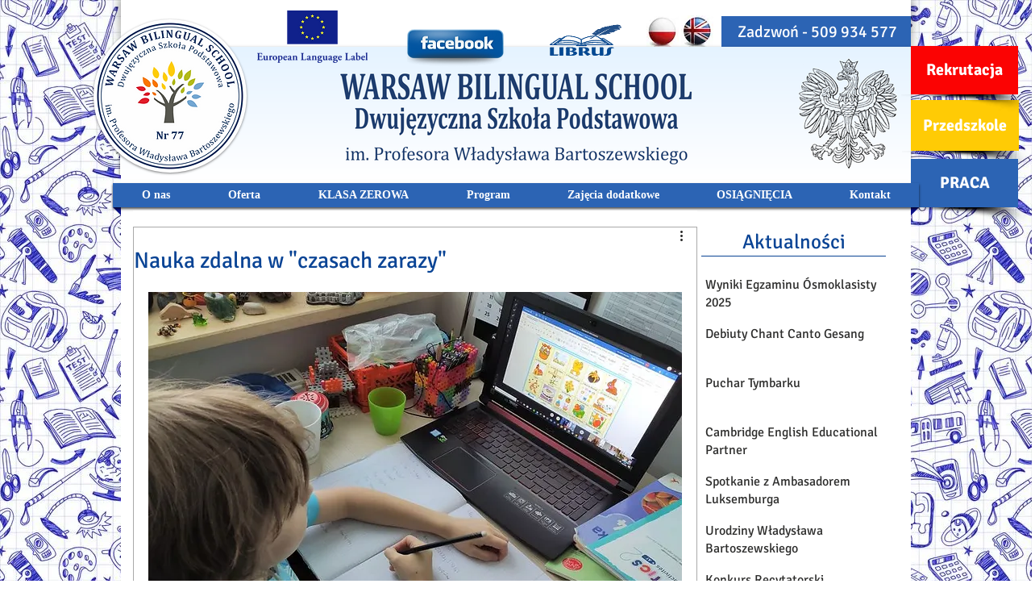

--- FILE ---
content_type: text/css; charset=utf-8
request_url: https://www.wbschool.pl/_serverless/pro-gallery-css-v4-server/layoutCss?ver=2&id=7x9ny-not-scoped&items=3322_799_600%7C3538_800_600%7C3692_800_601%7C3361_900_600%7C3360_800_600%7C3453_900_600&container=1047.5_662_652_720&options=gallerySizeType:px%7CenableInfiniteScroll:true%7CtitlePlacement:SHOW_ON_HOVER%7CgridStyle:1%7CimageMargin:2%7CgalleryLayout:2%7CisVertical:false%7CnumberOfImagesPerRow:3%7CgallerySizePx:300%7CcubeRatio:1%7CcubeType:fill%7CgalleryThumbnailsAlignment:bottom%7CthumbnailSpacings:0
body_size: -144
content:
#pro-gallery-7x9ny-not-scoped [data-hook="item-container"][data-idx="0"].gallery-item-container{opacity: 1 !important;display: block !important;transition: opacity .2s ease !important;top: 0px !important;left: 0px !important;right: auto !important;height: 219px !important;width: 219px !important;} #pro-gallery-7x9ny-not-scoped [data-hook="item-container"][data-idx="0"] .gallery-item-common-info-outer{height: 100% !important;} #pro-gallery-7x9ny-not-scoped [data-hook="item-container"][data-idx="0"] .gallery-item-common-info{height: 100% !important;width: 100% !important;} #pro-gallery-7x9ny-not-scoped [data-hook="item-container"][data-idx="0"] .gallery-item-wrapper{width: 219px !important;height: 219px !important;margin: 0 !important;} #pro-gallery-7x9ny-not-scoped [data-hook="item-container"][data-idx="0"] .gallery-item-content{width: 219px !important;height: 219px !important;margin: 0px 0px !important;opacity: 1 !important;} #pro-gallery-7x9ny-not-scoped [data-hook="item-container"][data-idx="0"] .gallery-item-hover{width: 219px !important;height: 219px !important;opacity: 1 !important;} #pro-gallery-7x9ny-not-scoped [data-hook="item-container"][data-idx="0"] .item-hover-flex-container{width: 219px !important;height: 219px !important;margin: 0px 0px !important;opacity: 1 !important;} #pro-gallery-7x9ny-not-scoped [data-hook="item-container"][data-idx="0"] .gallery-item-wrapper img{width: 100% !important;height: 100% !important;opacity: 1 !important;} #pro-gallery-7x9ny-not-scoped [data-hook="item-container"][data-idx="1"].gallery-item-container{opacity: 1 !important;display: block !important;transition: opacity .2s ease !important;top: 0px !important;left: 221px !important;right: auto !important;height: 219px !important;width: 220px !important;} #pro-gallery-7x9ny-not-scoped [data-hook="item-container"][data-idx="1"] .gallery-item-common-info-outer{height: 100% !important;} #pro-gallery-7x9ny-not-scoped [data-hook="item-container"][data-idx="1"] .gallery-item-common-info{height: 100% !important;width: 100% !important;} #pro-gallery-7x9ny-not-scoped [data-hook="item-container"][data-idx="1"] .gallery-item-wrapper{width: 220px !important;height: 219px !important;margin: 0 !important;} #pro-gallery-7x9ny-not-scoped [data-hook="item-container"][data-idx="1"] .gallery-item-content{width: 220px !important;height: 219px !important;margin: 0px 0px !important;opacity: 1 !important;} #pro-gallery-7x9ny-not-scoped [data-hook="item-container"][data-idx="1"] .gallery-item-hover{width: 220px !important;height: 219px !important;opacity: 1 !important;} #pro-gallery-7x9ny-not-scoped [data-hook="item-container"][data-idx="1"] .item-hover-flex-container{width: 220px !important;height: 219px !important;margin: 0px 0px !important;opacity: 1 !important;} #pro-gallery-7x9ny-not-scoped [data-hook="item-container"][data-idx="1"] .gallery-item-wrapper img{width: 100% !important;height: 100% !important;opacity: 1 !important;} #pro-gallery-7x9ny-not-scoped [data-hook="item-container"][data-idx="2"].gallery-item-container{opacity: 1 !important;display: block !important;transition: opacity .2s ease !important;top: 0px !important;left: 443px !important;right: auto !important;height: 219px !important;width: 219px !important;} #pro-gallery-7x9ny-not-scoped [data-hook="item-container"][data-idx="2"] .gallery-item-common-info-outer{height: 100% !important;} #pro-gallery-7x9ny-not-scoped [data-hook="item-container"][data-idx="2"] .gallery-item-common-info{height: 100% !important;width: 100% !important;} #pro-gallery-7x9ny-not-scoped [data-hook="item-container"][data-idx="2"] .gallery-item-wrapper{width: 219px !important;height: 219px !important;margin: 0 !important;} #pro-gallery-7x9ny-not-scoped [data-hook="item-container"][data-idx="2"] .gallery-item-content{width: 219px !important;height: 219px !important;margin: 0px 0px !important;opacity: 1 !important;} #pro-gallery-7x9ny-not-scoped [data-hook="item-container"][data-idx="2"] .gallery-item-hover{width: 219px !important;height: 219px !important;opacity: 1 !important;} #pro-gallery-7x9ny-not-scoped [data-hook="item-container"][data-idx="2"] .item-hover-flex-container{width: 219px !important;height: 219px !important;margin: 0px 0px !important;opacity: 1 !important;} #pro-gallery-7x9ny-not-scoped [data-hook="item-container"][data-idx="2"] .gallery-item-wrapper img{width: 100% !important;height: 100% !important;opacity: 1 !important;} #pro-gallery-7x9ny-not-scoped [data-hook="item-container"][data-idx="3"]{display: none !important;} #pro-gallery-7x9ny-not-scoped [data-hook="item-container"][data-idx="4"]{display: none !important;} #pro-gallery-7x9ny-not-scoped [data-hook="item-container"][data-idx="5"]{display: none !important;} #pro-gallery-7x9ny-not-scoped .pro-gallery-prerender{height:440px !important;}#pro-gallery-7x9ny-not-scoped {height:440px !important; width:662px !important;}#pro-gallery-7x9ny-not-scoped .pro-gallery-margin-container {height:440px !important;}#pro-gallery-7x9ny-not-scoped .pro-gallery {height:440px !important; width:662px !important;}#pro-gallery-7x9ny-not-scoped .pro-gallery-parent-container {height:440px !important; width:664px !important;}